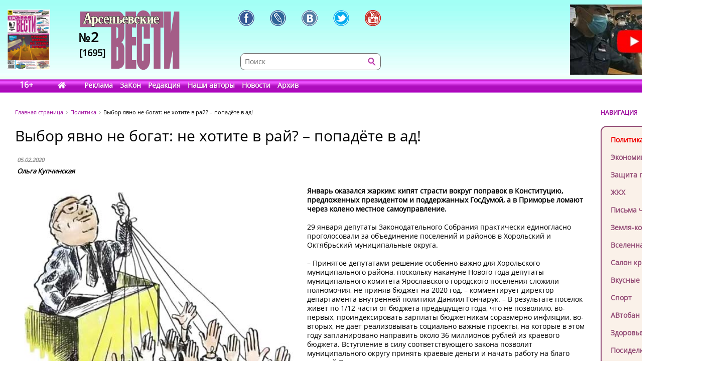

--- FILE ---
content_type: text/html; charset=UTF-8
request_url: https://www.arsvest.ru/rubr/3/65351
body_size: 17295
content:
<!DOCTYPE html>
<html lang="ru" class="no-js" prefix="og: http://ogp.me/ns#
			article: http://ogp.me/ns/article#">
<head>
<meta charset="utf-8" />
<meta http-equiv="X-UA-Compatible" content="IE=EmulateIE7; IE=EmulateIE9" />
<link rel="stylesheet" type="text/css" href="/bundles/cmsdefault/css/base.css?v=1">
<!-- Global site tag (gtag.js) - Google Analytics -->
<script async src="https://www.googletagmanager.com/gtag/js?id=UA-111695733-1"></script>
<script>
window.dataLayer = window.dataLayer || [];
function gtag(){dataLayer.push(arguments);}
gtag('js', new Date());
gtag('config', 'UA-111695733-1');

window.stuff_ready = {};

var jQl={q:[],dq:[],gs:[],ready:function(a){"function"==typeof a&&jQl.q.push(a);return jQl},getScript:function(a,c){jQl.gs.push([a,c])},unq:function(){for(var a=0;a<jQl.q.length;a++) $(document).ready(jQl.q[a]);jQl.q=[]},ungs:function(){for(var a=0;a<jQl.gs.length;a++)jQuery.getScript(jQl.gs[a][0],jQl.gs[a][1]);jQl.gs=[]},bId:null,
boot:function(a){"undefined"==typeof window.jQuery.fn?jQl.bId||(jQl.bId=setInterval(function(){
 jQl.boot(a)},25)):(jQl.bId&&clearInterval(jQl.bId),jQl.bId=0,jQl.unqjQdep(),jQl.ungs(),jQuery(jQl.unq()), "function"==typeof a&&a())
},booted:function(){return 0===jQl.bId},loadjQ:function(a,c){setTimeout(function(){var b=document.createElement("script");b.src=a;document.getElementsByTagName("head")[0].appendChild(b)},1);jQl.boot(c)},loadjQdep:function(a){jQl.loadxhr(a,jQl.qdep)},qdep:function(a){a&&("undefined"!==typeof window.jQuery.fn&&!jQl.dq.length?jQl.rs(a):jQl.dq.push(a))},unqjQdep:function(){if("undefined"==typeof window.jQuery.fn)setTimeout(jQl.unqjQdep,50);else{for(var a=0;a<jQl.dq.length;a++)jQl.rs(jQl.dq[a]); jQl.dq=[]}},rs:function(a){var c=document.createElement("script");document.getElementsByTagName("head")[0].appendChild(c);c.text=a},loadxhr:function(a,c){var b;b=jQl.getxo();b.onreadystatechange=function(){4!=b.readyState||200!=b.status||c(b.responseText,a)};try{b.open("GET",a,!0),b.send("")}catch(d){}},getxo:function(){var a=!1;try{a=new XMLHttpRequest}catch(c){for(var b=["MSXML2.XMLHTTP.5.0","MSXML2.XMLHTTP.4.0","MSXML2.XMLHTTP.3.0","MSXML2.XMLHTTP","Microsoft.XMLHTTP"],d=0;d<b.length;++d){try{a= new ActiveXObject(b[d])}catch(e){continue}break}}finally{return a}}};if("undefined"==typeof window.jQuery){var $=jQl.ready,jQuery=$;$.getScript=jQl.getScript};

document.addEventListener('DOMContentLoaded', function(){
 var i = document.getElementById('workaround-DOMContentLoaded-event');
 i.value = 1;
 i.click();
});
</script>

<link rel="icon" href="/bundles/cmsdefault/images/favicon.gif" type="image/gif" />
<meta name="viewport" content="width=device-width, initial-scale=1.0">
<meta name="robots" content="index, follow, all" />
<meta name="Author" content="Ольга Купчинская" />
<meta name="Language" content="ru" />
<meta name="Description" content="Январь оказался жарким: кипят страсти вокруг поправок в Конституцию, предложенных президентом и поддержанных ГосДумой, а в Приморье ломают через колено местное самоуправление." />
<meta name="Keywords" content="СМИ, газета, пресса, информация, политика, критика, правозащитная, справедливость, альтернативное мнение, независимая, Владивосток, приморье, приморский край, Дальний восток, астрологический прогноз, астропрогноз, мир, вселенная" />
<title>Выбор явно не богат: не хотите в рай? – попадёте в ад! - Политика // Арсеньевские вести</title>
<!-- Le fav and touch icons -->
<meta property="og:type" content="article" />
<meta property="og:site_name" content="Арсеньевские вести" />
<meta property="og:url" content="//rubr/3/65351" />
<meta property="og:title" content="Выбор явно не богат: не хотите в рай? – попадёте в ад!" />
<meta property="og:locale" content="ru_RU" />
<meta property="article:section" content="Политика" />
<meta property="article:published_time" content="2020-02-05T23:45:00+11:00" />
<meta property="article:tag" content="Депутат" />
<meta property="article:tag" content="Вертикаль" />
<meta property="article:tag" content="Налоги" />
<meta property="article:tag" content="Ярославка" />
<meta property="article:tag" content="Местное самоуправление" />
<meta property="og:image" content="http://www.arsvest.ru/photo/img/2020/av1403/NNN/155654165.jpg" />
<meta property="og:image" content="http://www.arsvest.ru/photo/img/2020/av1403/NNN/putin65.jpg" />
<style>
.head-bg {height:185px; width:100%; margin:0 0 40px; left:0; top:0; background:url('/bundles/cmsdefault/images/skin/head_bg.png') left top repeat-x;}
.topleftBanner {left:15px;position:absolute;} .topBanner {right:15px;position:absolute;}
.logo {display:block; width:198px;height:140px; left:160px;top:20px; background:url('/bundles/cmsdefault/images/skin/logo.png') left top no-repeat;}
@media screen and (max-width: 756px) {
	.topBanner, .tt_banner, .head-bg {display:none;}
	.topBanner, .topleftBanner {background-image:none !important;}
	.logo {left: 135px;}
}

.mid .left { width: 200px; }
.haerr {height:160px;}
</style>
<script async src="/bundles/cmsdefault/combined.js?v=3"></script>

<!--script defer src="https://use.fontawesome.com/releases/v5.0.6/js/all.js"></script-->
<!--script defer src="/bundles/cmsdefault/fontawesome-all-5.0.6.js"></script-->
<script defer src="/bundles/cmsdefault/fa-custom-v1.js"></script>
</head>
<body id="article">
<input id="workaround-DOMContentLoaded-event" type="hidden" value="0" />
<!--LiveInternet counter--><script type="text/javascript">
new Image().src = "//counter.yadro.ru/hit?r"+
escape(document.referrer)+((typeof(screen)=="undefined")?"":
";s"+screen.width+"*"+screen.height+"*"+(screen.colorDepth?
screen.colorDepth:screen.pixelDepth))+";u"+escape(document.URL)+
";h"+escape(document.title.substring(0,150))+
";"+Math.random();</script><!--/LiveInternet-->

<div class="head-bg">&nbsp;</div>
<div class="blsearch"><a href="#" data-toggle="modal" data-target="#myModal" class="icon_blsearch" ><i class="fas fa-search"></i></a></div>
<div class="viber"><a href="viber://chat?number=+89242305637" class="icon_blsearch" ><i class="fab fa-viber"></i></a></div>
<div class="whatsapp"><a href="intent://send/+79242305637#Intent;scheme=smsto;package=com.whatsapp;action=android.intent.action.SENDTO;end" class="icon_blsearch"><i class="fab fa-whatsapp"></i></a></div>
<div class="container">
	<div class="row haerr">
		<div class="col-md-3">
			<div class="l_icon">
				<a href="#add_vote" class="lqw"><i class="far fa-question-circle"></i></a>
				<a href="/rubr/2" class="lqwn">H</a>
			</div>
			<span class="tt_banner"><noindex>	<div class="topleftBanner banner" style="top:19px;width:85px;height:120px;background:url(/photo/img/01.png) 0 0 / 85px 120px no-repeat;"
></div>
<!--		<img src="/photo/img/01.png" _class="topleftBanner banner" style="width:85px;height:120px;" _style="width:85px;height:120px;top:19px;width:85px;height:120px;" alt="" />
-->
	</noindex></span>
			<a href="/" class="logo">
					<div class="numbLogo">
        			<div class="a" ><span>№</span>2</div>
			<div class="b">[1695]</div>
        	</div>

			</a>
		</div>
		<div class="col-md-5">
			<div class="soci-tools" itemscope="" itemtype="http://schema.org/Organization">
			 <meta itemprop="name" content="Арсеньевские Вести"><link itemprop="url" href="//www.arsvest.ru/">
			 <link itemprop="logo" href="//www.arsvest.ru/bundles/cmsdefault/images/skin/logo.png"><link itemprop="sameAs" href="https://ru.wikipedia.org/wiki/Арсеньевские_вести">
			 <a rel="nofollow" itemprop="sameAs" title="Арсеньевские Вести в Facebook" href="https://www.facebook.com/pages/Арсеньевские-Вести/282166501919760?fref=ts" class="soci-tool soci-facebook"></a>
			 <a rel="nofollow" itemprop="sameAs" title="Арсеньевские Вести в Живом Журнале" href="http://arsvesti.livejournal.com/" class="soci-tool soci-livejornal"></a>
			 <a rel="nofollow" itemprop="sameAs" title="Арсеньевские Вести в Контакте" href="https://vk.com/arsvesti" class="soci-tool soci-vkontakte"></a>
			<!--a rel="nofollow" itemprop_="sameAs" title="Арсеньевские Вести в Однокласниках" href="http://www.odnoklassniki.ru/group/54584647548949" class="soci-tool soci-odnoklasniki"></a-->
			<!--a rel="nofollow" itemprop="sameAs" title="Арсеньевские Вести в Google Plus" href="https://plus.google.com/103310293170194366996" class="soci-tool soci-gplus"></a-->
			 <a rel="nofollow" itemprop="sameAs" title="Арсеньевские Вести в Twitter" href="https://twitter.com/Arsvest" class="soci-tool soci-twitter"></a>
			 <a rel="nofollow" itemprop="sameAs" title="Арсеньевские Вести в Youtube" href="https://www.youtube.com/user/arsvest" class="soci-tool soci-youtube"></a>
			</div>
			<form class="search_form" method="get" action="/search">
				<input class="text" type="text" value="" name="form[term]" placeholder="Поиск" tabindex="-1" />
				<input class="btn"  type="submit" value="" tabindex="-1" />
				<input type="hidden" value="049ec227d6c7a5fdd65a15a4f1c276efa6917b5d" name="form[_token]" />
			</form>
		</div>
		<div class="col-md-4">
			<noindex>			<a rel="nofollow noreferrer" href="https://youtu.be/iHisSlnUgVY" target="_blank">
	<div class="topBanner banner" style="top:9px;width:249px;height:140px;background:url(/photo/img/banners/4894984984.jpg) 0 0 / 249px 140px no-repeat;"
 title="Строго по Конституции вернем народу власть"></div>
<!--		<img src="/photo/img/banners/4894984984.jpg" style="width:249px;height:140px;" _style="width:249px;height:140px;" alt="" />
-->
		</a>
	</noindex>
		</div>
	</div>

	<div class="row head">
		<div class="col-md-12"><div class="menu">
	<span class="age">16+</span>
	<a href="/" class="home" style="width:2.1em;"><i class="fas fa-home"></i></a>
			<a href="/page_ad"
					>Реклама</a>
			<a href="/page_zakon"
					>ЗаКон</a>
			<a href="/page_edition"
					>Редакция</a>
			<a href="/authors"
					>Наши авторы</a>
			<a href="/rubr/2"
					>Новости</a>
			<a rel="archives" href="/arch"
					>Архив</a>
	</div> </div>
	</div>

	<div class="row">
		<div class="col-md-12">
<div class="page">


<div class="container">
    <div class="row">
        <div class="col-md-10">
        <div class="path" itemscope itemtype="http://schema.org/BreadcrumbList">
    <span itemprop="itemListElement" itemscope itemtype="http://schema.org/ListItem"><a class="m" href="/" itemprop="item"><span itemprop="name">Главная страница</span></a></span>
    <span itemprop="itemListElement" itemscope itemtype="http://schema.org/ListItem"><a href="/rubr/3" itemprop="item"><span itemprop="name">Политика</span></a></span>
    <span itemprop="itemListElement" itemscope itemtype="http://schema.org/ListItem"><link itemprop="item" href="//rubr/3/65351" /><span itemprop="name" content="Выбор явно не богат: не хотите в рай? – попадёте в ад!">Выбор явно не богат: не хотите в рай? – попадёте в ад!</span></span>
</div>
        	
    <div class="article">
        <h1>Выбор явно не богат: не хотите в рай? – попадёте в ад!</h1>

        <table class="article-head">
            <tr><td>
                <div class="date">05.02.2020</div>

                                    <span class="author">Ольга Купчинская</span>
                            </td><td class="comments-rates-block">
                            </td></tr>
        </table>
        <div class="text article-body">

            <p><img alt="фото" src="/photo/img/2020/av1403/NNN/155654165.jpg" width="50%" class="art-img-first" /></p>
<p><strong>Январь оказался жарким: кипят страсти вокруг поправок в Конституцию, предложенных президентом и поддержанных ГосДумой, а в Приморье ломают через колено местное самоуправление.</strong></p>
<p>29 января депутаты Законодательного Собрания практически единогласно проголосовали за объединение поселений и районов в Хорольский и Октябрьский муниципальные округа.</p>
<p>&ndash; Принятое депутатами решение особенно важно для Хорольского муниципального района, поскольку накануне Нового года депутаты муниципального комитета Ярославского городского поселения сложили полномочия, не приняв бюджет на 2020 год, &ndash; комментирует директор департамента внутренней политики Даниил Гончарук. &ndash; В результате поселок живет по 1/12 части от бюджета предыдущего года, что не позволило, во-первых, проиндексировать зарплаты бюджетникам соразмерно инфляции, во-вторых, не дает реализовывать социально важные проекты, на которые в этом году запланировано направить около 36 миллионов рублей из краевого бюджета. Вступление в силу соответствующего закона позволит муниципального округу принять краевые деньги и начать работу на благо жителей Ярославского.</p>
<p>Лукавство в том, что более 700 человек на митинге высказались ПРОТИВ слияния с другими поселениями и Хорольским районом и привели серьёзные аргументы. Сдаётся мне, они лучше, чем господин Гончарук, знают, что для Ярославского хорошо, а что &ndash; плохо.</p>
<p>&laquo;Создание муниципальных округов проводится в целях ускорения социально-экономического развития территорий, повышения уровня жизни населения и качества исполнения органами местного самоуправления полномочий, установленных нормами действующего законодательства, а также повышения оперативности принятия решений при решении вопросов местного значения, при возникновении чрезвычайных ситуаций&raquo;, &ndash; уверяет ИА PrimaMedia.</p>
<p>Хотелось бы конкретики.</p>
<p>В сентябре 2019 года новый статус получили Анучинский, Чугуевский и Пограничный районы. Почему бы журналистам не показать на их примере, якобы, преимущества муниципальных округов?</p>
<p>Или их в реальности нет?</p>
<p><strong>Без меня меня женили&hellip;</strong></p>
<p>Как прессуют строптивое население Ярославского городского поселения, &laquo;АрсВест&raquo; рассказывали в недавних публикациях &laquo;Камиадзе поневоле&raquo; и &laquo;Бои без правил&raquo; (кто не читал &ndash; зайдите на сайт нашей газеты).</p>
<p>Краевая &laquo;вертикаль&raquo; изворачивается и лавирует, пытаясь оправдать насилие над непокорным Ярославским поселением, которое буквально затащили &laquo;под венец&raquo;. В подконтрольных СМИ шельмуют противников административной &laquo;перекройки&raquo;.</p>
<p>Будто бы, власти планировали отсрочить реформу. Однако &laquo;действия мункома (именно так пренебрежительно называют муниципальный комитет) открыли &laquo;окно возможностей&raquo;&raquo;.</p>
<p>Поторопили события, якобы, депутаты Ярославского городского поселения. Большинство из них досрочно сложили полномочия в знак протеста против слияния в округ. Местный представительный орган стал неправомочным принимать какие-либо решения.</p>
<p>&laquo;Краевые власти теперь, по сути, вынужденно принимают законопроект о преобразовании, в том числе, чтобы не оставить Ярославку без средств&raquo;, &ndash; сообщает ИА PrimaMedia.</p>
<p>Напомним. В октябре прошлого года в Хорольском районе состоялись публичные слушания, и три села &ndash; Хороль, Лучки и Благодатное &ndash; поддержали объединение, а жители Ярославского городского поселения выступили против него.</p>
<p>И от этого факта никуда не деться.</p>
<p>&laquo;В Ярославке создалась нездоровая социально-политическая обстановка. По закону, отрицательное заключение одного муниципалитета не влияет на решение о преобразовании. Тем не менее, краевые власти приняли решение отложить проведение реформы в Хорольском районе, чтобы &laquo;стабилизировать ситуацию и выстроить диалог&raquo;, &ndash; убеждает всё тот же Д. Гончарук.</p>
<p>Ох, лукав чиновничий язык!</p>
<p>Мне довелось побывать на заседании районной Думы, где обсуждалось объединение в муниципальный округ.</p>
<p>Когда ехала в Хороль, ожидала, что один из главных вопросов &ndash; &laquo;О согласии на объединение всех поселений, входящих в состав Хорольского муниципального района, в целях наделения вновь образованного муниципального образования статусом муниципального округа&raquo; &ndash; вызовет плодотворную дискуссию. Увидев знакомые лица, окончательно в этом уверилась. Председатель Приморской краевой организации горно-металлургического профсоюза России Валерий Валерьевич Онисенков, бывшие депутат Ярославского муниципалитета Татьяна Михайловна Василенко и его председатель Владимир Дмитриевич Кот, неравнодушный житель Ярославского, юрист Александр Леонидович Чудайкин наверняка вызовут депутатов на серьёзный и обстоятельный разговор, приведут аргументы жителей Ярославского городского поселения.</p>
<p>Однако всё пошло не так, как я себе представляла.</p>
<p>Владимир Юрьевич Смитюк представил проект решения, подготовленный правовым отделом районной администрации, председатель Думы Елена Владимировна Деева позволила Александру Леонидовичу Чудайкину задать единственный вопрос докладчику. Один из депутатов, Владимир Александрович Саранин, высказался в том плане, что у него есть друзья в Ярославском, и они не против объединения (типа, &laquo;Иван Петрович сказал мне на кухне&hellip;&raquo;). И началось голосование. 10 &ndash; за, один против, двое воздержались. Поистине, &laquo;Дума &ndash; не место для дискуссий&raquo;&hellip;</p>
<p>Так районная Дума за пять минут решила &laquo;выразить согласие на объединение всех поселений, входящих в состав Хорольского муниципального района, в целях наделения вновь образованного муниципального образования статусом муниципального округа&raquo;.</p>
<p>Прибывшие на это скоропостижное заседание общественники не пытались скрыть растерянность и недоумение:</p>
<p>&ndash; Мы надеялись, что депутаты нас услышат, попытаются понять. Они не захотели&hellip;</p>
<p>Руководитель местного отделения регионального общественного Движения по борьбе с коррупцией в органах власти &laquo;Хранители закона&raquo; Нина Антоновна Перова с единомышленниками Татьяной Михайловной Василенко и Александром Леонидовичем Чудайкиным была даже вызвана &laquo;на ковёр&raquo; к вице-губернатору Антону Волошко.</p>
<p>Чиновник явно горячился, обвиняя их в неуважении к власти. Недовольство вызвали жёсткие резолюции двух многочисленных митингов. Люди требовали от региональной власти рассмотреть вопрос о создании на базе промышленного (в прошлом) моногорода &ndash; посёлка городского типа Ярославский &ndash; городского округа и отправить в отставку главу Алексея Губайдуллина, как неэффективного руководителя района.</p>
<p>Претензий к Алексею Анатольевичу накопилось много.</p>
<p>В Хороле, например, в период его правления закрыты хлебозавод, выпускавший с советских времен хлеб, булочки, печенье, пряники, а также молочный и коптильный цеха. Из 13 сельскохозяйственных предприятий в живых осталось одно. Об этом тоже писала наша газета.</p>
<p>Жители Ярославского воочию видят, как управляется имущество районной администрации.</p>
<p>Закрыты и разрушаются школы в с. Дальзаводское и в микрорайоне Экспедиция. Школа-интернат передана начальной школе.</p>
<p>Детские сады содержать в полной мере районная администрация не может, родители собирают деньги на салфетки, туалетную бумагу, стиральный порошок и т.д. Детский сад &laquo;Ромашка&raquo; продан частному лицу, неизвестным способом, частное лицо его в настоящее время перепродает. Здание полуразрушено.</p>
<p>В неприглядном состоянии, без ремонта, спортивный комплекс. Стадион вообще не пригоден для занятий спортом.</p>
<p>Аптека &ndash; продана&hellip;</p>
<p><img alt="фото" src="/photo/img/2020/av1403/NNN/putin65.jpg" width="50%" class="art-img-dop" />23 января глава района провел встречу с жителями Ярославского. Вопросы к нему были разные. На большинство из них он так и не смог ответить: когда будет автобусное сообщение между Ярославкой и Хоролем? Почему в больнице запись на УЗИ за месяц, а попасть на прием к приезжающим врачам узкой специализации вообще проблематично?</p>
<p>Всё это можно, конечно, объяснить дотационным бюджетом района. Но не зря говорится: кто не хочет делать &ndash; ищет причины, а кто хочет &ndash; возможности.</p>
<p>Тем более, деньги странным образом находятся на вовсе не первоочередные нужды.</p>
<p>В 2017 году на выборах главой Ярославского городского поселения был избран ставленник А.А. Губайдуллина В.З. Шестовец, которого сразу же его покровитель отправил в Сколково на учебу по моногороду. В мае 2019 года тот добровольно ушел с должности, деньги на учебу оказались потрачены зря.</p>
<p>&laquo;АрсВест&raquo; публиковали статьи про Губайдуллина, как он трижды, непонятно, с какой целью, съездил в Москву с супругой, и при этом ему начислялись командировочные по 10 тысяч рублей в сутки. За 16 дней трех командировок мэр получил 160 тысяч из нищего районного бюджета. При обнародовании этих фактов деньги, вроде бы, в кассу вернул. Как и следовало ожидать, за столь дорогостоящие семейные вояжи в столицу наказан не был. Ворон ворону глаз не выклюет&hellip;</p>
<p>На митингах люди требовали приезда Олега Кожемяко, чтобы высказать ему свои претензии и разумно решить судьбу Ярославского. Здесь всё-таки живёт 10 тысяч человек &ndash; треть населения района.</p>
<p>Ну, губернатор &ndash; не пожарная машина.</p>
<p>Он и не приехал&hellip;</p>
<p>Вот так на самом деле &laquo;стабилизировали ситуацию и выстраивали диалог&raquo;.</p>
<p><strong>Факты &ndash; упрямая вещь</strong></p>
<p>В 10 км от Ярославского находится Лучкинское сельское поселение, которое выступило за объединение в округ. Брошенные дома, разбитые дороги. Дом культуры передан для проживания китайцам. Глава села Н.Е. Стефанович объясняет это тем, что его невозможно содержать. Денег Лучкам не выделяют, так как район &ndash; дотационный. Добротное здание, где проводились сходы граждан, собрания, дискотеки для молодежи, оказалось полезным только для китайцев.</p>
<p>Рабочих мест для жителей нет. Некогда богатейшее село с тремя отделениями, на каждом из которых были коровники, свинарники, обширные поля с зерновыми, гречкой и соей, консервный завод, превратилось в брошенную, разбитую деревню. Спасёт ли её объединение в муниципальный округ? &ndash; Большой вопрос.</p>
<p>Иное дело &ndash; Ярославское городское поселение. Оно вошло в федеральную программу моногородов, и могло бы рассчитывать на целевые субсидии, которых после слияния в муниципальный округ лишится.</p>
<p>Депутатов, сложивших полномочия, чтобы отодвинуть процесс объединения, в подконтрольных &laquo;вертикали&raquo; СМИ шельмуют, называя предателями. Хотя, по совести, это не про них.</p>
<p>Оставшиеся шесть депутатов (очевидно, зависимые от власти бюджетники &ndash; директор школы Надежда Борисовна Дмитренко, руководитель Дома культуры Анжела Геннадьевна Шамрай, заведующая детским садом Елена Геннадьевна Долбыш, а также пенсионер Сергей Тимофеевич Снытко, безработная Ольга Борисовна Кириченко и работник ООО &laquo;Хорользерно&raquo; Сергей Геннадьевич Ганжин) пошли против собственных избирателей, как мы считаем. Они одновременно передали в администрацию Ярославского городского поселения заявления о сложении полномочий, что и позволило районной Думе принять судьбоносное решение за Ярославское городское поселение.</p>
<p>На встрече с работниками Ярославской горнорудной компании глава района так и не сумел вразумительно ответить про &laquo;преимущества&raquo; муниципального округа.</p>
<p>Правда, власти подсуетились и выпустили листовку.</p>
<p>&ndash; Более бездарной агитации не встречала, &ndash; с горечью говорит Нина Антоновна Перова. &ndash; &laquo;Легче достучаться до чиновников&raquo; (администрация Ярославского городского поселения находится в 10 минутах ходьбы от самой дальней точки поселка, а Хороль &ndash; в 40 километрах при отсутствующем автобусном сообщении и цене такси в 700 рублей в одну сторону). &laquo;Единое окно решения проблем&raquo; &ndash; это вообще словоблудие. &laquo;Местная власть не будет отфутболивать граждан&raquo; (не слышала ни одной жалобы граждан на то, что в Ярославке кого-нибудь &laquo;отфутболили&raquo;). &laquo;Возможность получения дополнительных средств&raquo; (Ярославка как моногород регулярно получала, участвуя в различных программах, деньги на ремонт дорог, инженерных коммуникаций).</p>
<p>В 2006 году Ярославскому городскому поселению при организации самостоятельного органа местного самоуправления достались разрушенный жилой фонд с затопленными подвалами, разбитые дороги, полное отсутствие тротуаров и освещения.</p>
<p>За этот период, без какой-либо помощи главы района Губайдуллина, благодаря участию в программах, в поселении сделано немало.</p>
<p>Отремонтированы 27 кровель, внутренние сети в десяти домах, восстановлено более 500 метров теплосетей. Приведены в порядок улицы Ильича, Олега Кошевого, Некрасовская, Октябрьская, Ленинская, Матросова, Весенняя, Ломоносова, Горького, Светланская, Партизанская, Школьный переулок. Облагорожены придомовые территории.</p>
<p>Обустроены тротуары и появилось освещение центральных улиц поселения, детские площадки установлены у здания администрации, на Аллее Славы, во дворах домов №№ 6, 8 и 11 по проезду Школьному, около домов №№ 12 и 18 по улице Матросова.</p>
<p>149 очередников получили жилые помещения.</p>
<p><strong>Лапша на уши</strong></p>
<p>Чиновники нас зомбируют: реформа местного самоуправления сэкономит бюджетные деньги, которые пойдут на нужды людей.</p>
<p>А ведь это &ndash; капля в море!</p>
<p>Глава Счётной палаты РФ Алексей Кудрин озвучил устрашающие цифры воровства из федерального бюджета: каждые 10 минут российские чиновники перекладывают из нашего общего &laquo;кошелька&raquo; в собственные карманы 5 миллионов рублей! И это при том, что многие из них получают астрономические зарплаты. Например, ежемесячное денежное вознаграждение бывшего премьер-министра Дмитрия Медведева на посту заместителя председателя Совета безопасности РФ составляет 618713 рублей. Чтобы нам так жить&hellip;</p>
<p>Депутаты ГосДумы более 10 раз отклоняют предложение о введении прогрессивной шкалы налога. Такая норма действует практически во всех странах мира: богатые платят больше! Да и в России она была до 2000 года. Тогда максимальная ставка НДФЛ составляла 40%. Однако Владимир Путин добился введения плоской шкалы, когда все платят одни те же 13%, независимо от размеров дохода. А ведь это огромные упущенные деньги! Поступай они в казну, не надо было бы увеличивать пенсионный возраст и кромсать местное самоуправление.</p>
<p>А теперь &ndash; изюминка на торте.</p>
<p>Секретарь генсовета &laquo;Единой России&raquo; Андрей Турчак обратился к Владимиру Путину с просьбой поддержать партийный законопроект о народном бюджетировании.</p>
<p>&laquo;Согласен&raquo;, &ndash; молвил президент&hellip;</p>
<p>При царизме было самообложение. Чтобы построить мост через речку или отсыпать дорогу, крестьяне доставали целковые из кубышек и вносили на общинные нужды. Теперь нам предлагают&hellip; бюджетирование. За этим заковыристым словом &ndash; та же суть: шапка по кругу&hellip;</p>
<p>&ndash; Люди готовы принимать активное участие в решении местных проблем, благоустройстве своих территорий, &ndash; уверен Турчак&hellip;</p>
<p>Приехали&hellip;</p>
<p><strong>***</strong></p>
<p>В очереди на объединение &ndash; Ханкайский и Шкотовский районы.</p>
<p>Отбиться от &laquo;настойчивой&raquo; вертикали удалось только жителям Кировского района. Протестные акции заставили &laquo;реформаторов&raquo; отступить.</p>
<p>Надолго ли?..</p>
<p><em>Ольга Купчинская,</em></p>
<p><em>руководитель Спасского филиала регионального общественного движения по противодействию коррупции в органах государственной власти и органах местного самоуправления в Приморском крае &laquo;Хранители закона&raquo;</em></p>
<p><em>Рисунок Yandex.by</em></p>
<p><em>Веселый карикатурист.</em></p>
        </div>

			<div style="clear: both;"></div>
		<div class="tags">Теги: 		<a href="/tag/595">Депутат</a>, 				<a href="/tag/640">Вертикаль</a>, 				<a href="/tag/701">Налоги</a>, 				<a href="/tag/2974">Ярославка</a>, 				<a href="/tag/4780">Местное самоуправление</a>		</div>
			<div class="soci-post">
			<div class="ya-share2" data-services="vkontakte,facebook,odnoklassniki,moimir,twitter,lj,telegram,viber,whatsapp" data-counter="" data-image="http://www.arsvest.ru/photo/img/2020/av1403/NNN/155654165.jpg" data-url="//rubr/3/65351" data-hashtags="Депутат,Вертикаль,Налоги,Ярославка,Местное самоуправление"></div>
			<script type="text/javascript" src="//yastatic.net/share2/share.js" charset="utf-8" async="async"></script>
			</div>
            
                <div class="also">
        <h2>Еще в рубрике &laquo;Политика&raquo;</h2>
                    <a href="/rubr/3/81397">&quot;НЕ НАШИ&quot; БИЗНЕСМЕНЫ И УЧИТЕЛЯ</a>
                    <a href="/rubr/3/81396">ЖЕСТОКОЕ ПОХМЕЛЬЕ НОВОГО 2026-ГО</a>
                    <a href="/rubr/3/81393">В ОБЪЯТИЯХ ЛЖИ</a>
                    <a href="/rubr/3/81390">ВОТ ТЕБЕ И ЖАКИ!</a>
                    <a href="/rubr/3/81387">ТРАМП РАЗБУШЕВАЛСЯ</a>
                    <a href="/rubr/3/81386">КРИТИКА  ПОЛИТИКОВ УЖЕ НЕ ЭКСТРЕМИЗМ</a>
                    <a href="/rubr/3/81385">ПОКУШЕНИЕ НА ПУТИНА?</a>
                    <a href="/rubr/3/81384">ОХОТА НА ДИКТАТОРОВ</a>
                    <a href="/rubr/3/81376">ОБЕЗЛИЧЕННЫЕ РОССИЯНЕ</a>
                    <a href="/rubr/3/81375">ТРАМП &quot;МЕЖДУ ВОЙНОЙ И МИРОМ&quot;</a>
                    <a href="/rubr/3/81371">ЗАПРЕТЫ И НОВЫЙ ГОД</a>
                    <a href="/rubr/3/81369">ПЕРЕГОВОРЫ, ПЕРЕГОВОРЫ...</a>
                    <a href="/rubr/3/81368">ДОЛИНА И ПОЛИТОЛОГИЧЕСКАЯ ЭКСПЕРТИЗА</a>
                    <a href="/rubr/3/81363">НОВЫЙ РАЗВОРОТ АМЕРИКИ</a>
            </div>

    </div>
        </div>
        <div class="col-md-2 right">
            <div class="small-header noborder">НАВИГАЦИЯ</div>
            <div class="menu add">
                <a class="navi redactor" href="/rubr/1" >Колонка редактора</a>
                                    	<a class="navi s" href="/rubr/3">Политика</a>
	<a class="navi" href="/rubr/4">Экономика</a>
	<a class="navi" href="/rubr/5">Защита прав</a>
	<a class="navi" href="/rubr/16">ЖКХ</a>
	<a class="navi" href="/rubr/14">Письма читателей</a>
	<a class="navi" href="/rubr/8">Земля-кормилица</a>
	<a class="navi" href="/rubr/7">Вселенная</a>
	<a class="navi" href="/rubr/11">Салон красоты</a>
	<a class="navi" href="/rubr/12">Вкусные рецепты</a>
	<a class="navi" href="/rubr/13">Спорт</a>
	<a class="navi" href="/rubr/15">АВтобан</a>
	<a class="navi" href="/rubr/17">Здоровье</a>
	<a class="navi" href="/rubr/6">Посиделки</a>
	<a class="navi" href="/rubr/19">Hi-tech</a>
	<a class="navi" href="/rubr/20">Ремонт и строительство</a>

                            </div>

<div class="ban-block">
<noindex></noindex>
</div>

            
    <div class="poll widget" id="add_vote">
    <div class="small-header noborder">ВАШЕ МНЕНИЕ</div>
        <h4>как вы считаете, что надо СРОЧНО поменять в России, чтобы поднять благосостояние граждан?</h4>

        		<form action="#add_vote" method="post">
			<input type="hidden" name="poll" value="672"/>
			<label><input type="radio" name="answer" value="4654" /> <span>1. Арестовать коррупционеров с конфискацией имущества.</span></label>
			<label><input type="radio" name="answer" value="4655" /> <span>2. Снизить налоги.</span></label>
			<label><input type="radio" name="answer" value="4656" /> <span>3. Отменить все антиконституционные законы.</span></label>
			<label><input type="radio" name="answer" value="4657" /> <span>4. Упразднить Госдуму.</span></label>
			<label><input type="radio" name="answer" value="4658" /> <span>5. Убрать цензуру и Роскомнадзор.</span></label>
			<label><input type="radio" name="answer" value="4659" /> <span>6. Выставить госбюджет на всенародное голосование.</span></label>
			<label><input type="radio" name="answer" value="4660" /> <span>7. Сменить президента.</span></label>
			<input type="submit" value="Голосовать"/>
		</form>
        
        <p class="resBlock">
            Всего проголосовало<br/>
            0 человек<br/>
            <a href="/polls">Прошлые опросы</a>
        </p>
    </div>

<p><div class="yt_div">
 <iframe class="yt_embed" id="politics" src="https://www.youtube.com/embed/?list=PLsJNPkFXngjLQQLiwBYLMOaGmN4M2D225&disablekb=1&modestbranding=1&enablejsapi=1&origin=https://www.arsvest.ru&controls=2&rel=0" frameborder="0" allowfullscreen type="text/html" width="200" height="150" onload="this.loaded=1;" title="Плейлист - Политика"></iframe>
</div><span id="span-politics"></span></p>

<p><div class="yt_div">
 <iframe class="yt_embed" id="economics" src="https://www.youtube.com/embed/?list=PLsJNPkFXngjKEz3jwrHKN-ax-hjcR0db6&disablekb=1&modestbranding=1&enablejsapi=1&origin=https://www.arsvest.ru&controls=2&rel=0" frameborder="0" allowfullscreen type="text/html" width="200" height="150" onload="this.loaded=1;" title="Плейлист - Экономика"></iframe>
</div><span id="span-economics"></span></p>
<p><div class="yt_div">
 <iframe class="yt_embed" id="ekaterina_shulman" src="https://www.youtube.com/embed/?list=UUL1rJ0ROIw9V1qFeIN0ZTZQ&disablekb=1&modestbranding=1&enablejsapi=1&origin=https://www.arsvest.ru&controls=2&rel=0" frameborder="0" allowfullscreen type="text/html" width="200" height="150" onload="this.loaded=1;" title="Ютуб-канал Екатерины Шульман"></iframe>
</div><span id="span-ekaterina_shulman"></span></p>

<script>
function onYouTubeIframeAPIReady() {
	if( stuff_ready.youtubeAPI ) stuff_ready.youtubeAPI();
	else stuff_ready.youtubeAPI = 1;
}
</script>
<script src="https://www.youtube.com/player_api" defer></script>


<!-- /Addons/youtube-template.html.twig changed -->

            <div class="our-projetcs">
                <h4>Наши проекты</h4>
<p><a href="http://vibor.arsvest.ru" rel="nofollow noreferrer" target="_blank">Суды и выборы</a> - информационный сайт о выборах в Приморье с 1991 года</p>
            </div>

        </div>
    </div>
</div>


</div>
		</div>
	</div>

	<div class="footerWrap">
		<div class="footer">
			<div class="text">
				<!--LiveInternet counter (поставлен 24.07.06)-->
<p><!--LiveInternet logo--><a href="https://www.liveinternet.ru/click" rel="nofollow noreferrer" target="_blank"><img alt="" src="https://counter.yadro.ru/logo?12.3" title="LiveInternet: показано число просмотров за 24 часа, посетителей за 24 часа и за сегодня" align="right" height="31" border="0" width="88" /></a><!--/LiveInternet--> &copy;&nbsp;Арсеньевские вести, 1992&mdash;2022. Индекс подписки: П2436<br /> При перепечатке и при другом использовании материалов, ссылка на &laquo;Арсеньевские вести&raquo; обязательна. <br /> При републикации в сети интернет так же обязательна работающая ссылка на оригинал статьи, или на главную страницу сайта: <a href="/">https://www.arsvest.ru/</a></p>
			</div>
			<div class="row ff">
				<div class="col-md-3 c1"> <div itemscope="" itemtype="http://schema.org/Organization">
<h4>Почтовый адрес:</h4>
<p itemprop="address" itemscope="" itemtype="http://schema.org/PostalAddress"><span itemprop="postalCode">690091</span>, г. <span itemprop="addressLocality">Владивосток</span>, <br /><span itemprop="addressRegion">Приморский край</span>, <span itemprop="addressCountry">Россия</span>.<br />Переулок Шевченко<span itemprop="streetAddress">, дом 9, 27<br /></span></p>
<h4>Редакция газеты<br /> &laquo;<span itemprop="name">Арсеньевские вести</span>&raquo;:</h4>
<p>Телефон: <span itemprop="telephone">+7 (423) 240-70-21</span>, факс: <span itemprop="faxNumber">+7 (423) 240-70-22</span><br /> E-mail: <a href="/cdn-cgi/l/email-protection#5736211736252421322423792522"><span itemprop="email"><span class="__cf_email__" data-cfemail="74150234150607021107005a0601">[email&#160;protected]</span></span></a></p>
</div>   </div>
				<div class="col-md-3 c2"><h4>Редактор:</h4>
<p>Ирина Георгиевна Гребнёва,<br /> E-mail: <a href="/cdn-cgi/l/email-protection#c2a7a6abb6adb082a3b0b1b4a7b1b6ecb0b7"><span class="__cf_email__" data-cfemail="4326272a372c3103223130352630376d3136">[email&#160;protected]</span></a></p>
<h4>Собственный корреспондент &laquo;АВ&raquo;<br /> в Санкт-Петербурге:</h4>
<p>Романенко Татьяна Гаврииловна,<br /> Телефон: 8-921-765-5754,<br /> E-mail: <a href="/cdn-cgi/l/email-protection#d2a0a6b592bcb3a0bdb6fca0a7"><span class="__cf_email__" data-cfemail="1c6e687b5c727d6e7378326e69">[email&#160;protected]</span></a></p>
<h4>Отдел рекламы:</h4>
<p>Тел.: (423) 240-70-21, факс: (423) 240-70-22<br /> E-mail: <a href="/cdn-cgi/l/email-protection#433126282f222e2203223130352630376d3136"><span class="__cf_email__" data-cfemail="cfbdaaa4a3aea2ae8faebdbcb9aabcbbe1bdba">[email&#160;protected]</span></a></p> </div>
				<div class="col-md-3 c3">	<a class="navi s" href="/rubr/3">Политика</a>
	<a class="navi" href="/rubr/4">Экономика</a>
	<a class="navi" href="/rubr/5">Защита прав</a>
	<a class="navi" href="/rubr/16">ЖКХ</a>
	<a class="navi" href="/rubr/14">Письма читателей</a>
	<a class="navi" href="/rubr/8">Земля-кормилица</a>
	<a class="navi" href="/rubr/7">Вселенная</a>
	<a class="navi" href="/rubr/11">Салон красоты</a>
	<a class="navi" href="/rubr/12">Вкусные рецепты</a>
	<a class="navi" href="/rubr/13">Спорт</a>
	<a class="navi" href="/rubr/15">АВтобан</a>
	<a class="navi" href="/rubr/17">Здоровье</a>
	<a class="navi" href="/rubr/6">Посиделки</a>
	<a class="navi" href="/rubr/19">Hi-tech</a>
	<a class="navi" href="/rubr/20">Ремонт и строительство</a>
 </div>
				<div class="col-md-3 c4"> <a href="/search">Поиск</a>
<a href="/arch">Архив номеров</a>
<a href="/page_edition">Редакция газеты</a>
<a href="/page_ad">Информация рекламодателям</a>
<a href="/page_subscription">Подписка</a>
</div>
			</div>
		</div>
	</div>
</div>


    <!-- Le javascript
   ================================================== -->


<!-- Modal -->
  <div class="modal fade" id="myModal" role="dialog">
    <div class="modal-dialog">

      <!-- Modal content-->
      <div class="modal-content">
        <div class="modal-header">
          <button type="button" class="close" data-dismiss="modal">&times;</button>
          <h4 class="modal-title">Поиск по сайту</h4>
        </div>
        <div class="modal-body">
         <form class="search_form modd" method="get" action="/search">
                <input class="text" type="text" value="" name="form[term]" placeholder="Поиск" tabindex="-1" />
                <input class="btn"  type="submit" value="" tabindex="-1" />
                <input type="hidden" value="049ec227d6c7a5fdd65a15a4f1c276efa6917b5d" name="form[_token]" />
         </form>
        </div>
        <div class="modal-footer">
          <button type="button" class="btn btn-default" data-dismiss="modal">Закрыть</button>
        </div>
      </div>

    </div>
  </div>

  <div class="modal fade" id="myModalnes" role="dialog">
    <div class="modal-dialog">

      <!-- Modal content-->
      <div class="modal-content">
        <div class="modal-header">
          <button type="button" class="close" data-dismiss="modal">&times;</button>
          <h4 class="modal-title">Оcтавить новость</h4>
        </div>
        <div class="modal-body">
         <form class="" method="get" action="#">
                <input class="text" type="text" value="" name="" placeholder="Введите название новости " style="
    height:  35px;
    width: 250px;
" />
                <button type="submit" style=" 
    height:  36px;
    color:  #FFF;
    border:  none; background: #CC00FF;
">Отправить</button>

         </form>
        </div>
        <div class="modal-footer">
          <button type="button" class="btn btn-default" data-dismiss="modal">Закрыть</button>
        </div>
      </div>

    </div>
  </div>
<script data-cfasync="false" src="/cdn-cgi/scripts/5c5dd728/cloudflare-static/email-decode.min.js"></script><script>
// When the user scrolls down 20px from the top of the document, show the button
window.onscroll = function() {//scrollFunction()};

//function scrollFunction() {
    if (document.body.scrollTop > 200 || document.documentElement.scrollTop > 200) {
        document.getElementById("myBtn").style.display = "block";
    } else {
        document.getElementById("myBtn").style.display = "none";
    }
};
</script>
 <script>document.cookie = "resolution="+screen.width+"x"+screen.height+"; expires=Wed, 18 Jul 2029 05:49:51 GMT; path=/";</script>
 <button onclick="document.body.scrollTop=0; document.documentElement.scrollTop=0;" id="myBtn" title="Go to top">Вверх</button>
<script defer src="https://static.cloudflareinsights.com/beacon.min.js/vcd15cbe7772f49c399c6a5babf22c1241717689176015" integrity="sha512-ZpsOmlRQV6y907TI0dKBHq9Md29nnaEIPlkf84rnaERnq6zvWvPUqr2ft8M1aS28oN72PdrCzSjY4U6VaAw1EQ==" data-cf-beacon='{"version":"2024.11.0","token":"73a1d387094a42b79f41d0c5a1e1894b","r":1,"server_timing":{"name":{"cfCacheStatus":true,"cfEdge":true,"cfExtPri":true,"cfL4":true,"cfOrigin":true,"cfSpeedBrain":true},"location_startswith":null}}' crossorigin="anonymous"></script>
</body>
</html>

